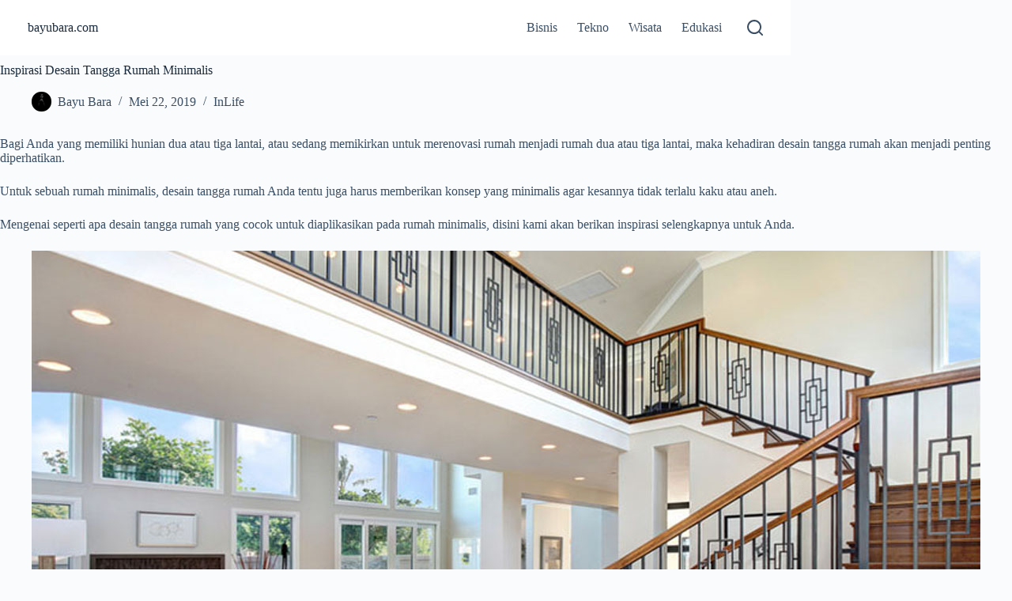

--- FILE ---
content_type: text/html; charset=utf-8
request_url: https://www.google.com/recaptcha/api2/aframe
body_size: 265
content:
<!DOCTYPE HTML><html><head><meta http-equiv="content-type" content="text/html; charset=UTF-8"></head><body><script nonce="s0WtvJbMO_faUPfepF4ucw">/** Anti-fraud and anti-abuse applications only. See google.com/recaptcha */ try{var clients={'sodar':'https://pagead2.googlesyndication.com/pagead/sodar?'};window.addEventListener("message",function(a){try{if(a.source===window.parent){var b=JSON.parse(a.data);var c=clients[b['id']];if(c){var d=document.createElement('img');d.src=c+b['params']+'&rc='+(localStorage.getItem("rc::a")?sessionStorage.getItem("rc::b"):"");window.document.body.appendChild(d);sessionStorage.setItem("rc::e",parseInt(sessionStorage.getItem("rc::e")||0)+1);localStorage.setItem("rc::h",'1769035751794');}}}catch(b){}});window.parent.postMessage("_grecaptcha_ready", "*");}catch(b){}</script></body></html>